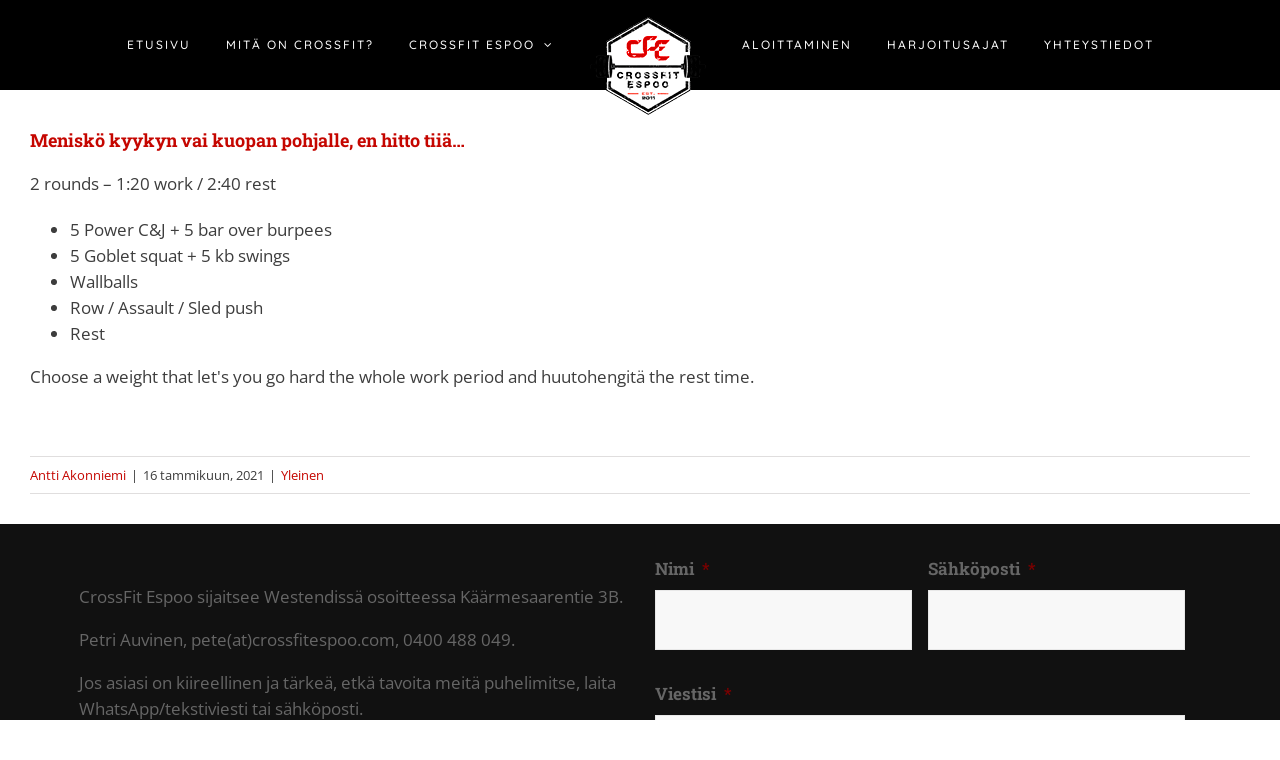

--- FILE ---
content_type: text/html; charset=utf-8
request_url: https://www.google.com/recaptcha/api2/anchor?ar=1&k=6LfqlpoUAAAAAGqnJz4jDg-1J3ysEAJKcpLKEX-f&co=aHR0cDovL2Nyb3NzZml0ZXNwb28uY29tOjgw&hl=fi&v=PoyoqOPhxBO7pBk68S4YbpHZ&theme=dark&size=normal&anchor-ms=20000&execute-ms=30000&cb=gstlm79s83e
body_size: 49649
content:
<!DOCTYPE HTML><html dir="ltr" lang="fi"><head><meta http-equiv="Content-Type" content="text/html; charset=UTF-8">
<meta http-equiv="X-UA-Compatible" content="IE=edge">
<title>reCAPTCHA</title>
<style type="text/css">
/* cyrillic-ext */
@font-face {
  font-family: 'Roboto';
  font-style: normal;
  font-weight: 400;
  font-stretch: 100%;
  src: url(//fonts.gstatic.com/s/roboto/v48/KFO7CnqEu92Fr1ME7kSn66aGLdTylUAMa3GUBHMdazTgWw.woff2) format('woff2');
  unicode-range: U+0460-052F, U+1C80-1C8A, U+20B4, U+2DE0-2DFF, U+A640-A69F, U+FE2E-FE2F;
}
/* cyrillic */
@font-face {
  font-family: 'Roboto';
  font-style: normal;
  font-weight: 400;
  font-stretch: 100%;
  src: url(//fonts.gstatic.com/s/roboto/v48/KFO7CnqEu92Fr1ME7kSn66aGLdTylUAMa3iUBHMdazTgWw.woff2) format('woff2');
  unicode-range: U+0301, U+0400-045F, U+0490-0491, U+04B0-04B1, U+2116;
}
/* greek-ext */
@font-face {
  font-family: 'Roboto';
  font-style: normal;
  font-weight: 400;
  font-stretch: 100%;
  src: url(//fonts.gstatic.com/s/roboto/v48/KFO7CnqEu92Fr1ME7kSn66aGLdTylUAMa3CUBHMdazTgWw.woff2) format('woff2');
  unicode-range: U+1F00-1FFF;
}
/* greek */
@font-face {
  font-family: 'Roboto';
  font-style: normal;
  font-weight: 400;
  font-stretch: 100%;
  src: url(//fonts.gstatic.com/s/roboto/v48/KFO7CnqEu92Fr1ME7kSn66aGLdTylUAMa3-UBHMdazTgWw.woff2) format('woff2');
  unicode-range: U+0370-0377, U+037A-037F, U+0384-038A, U+038C, U+038E-03A1, U+03A3-03FF;
}
/* math */
@font-face {
  font-family: 'Roboto';
  font-style: normal;
  font-weight: 400;
  font-stretch: 100%;
  src: url(//fonts.gstatic.com/s/roboto/v48/KFO7CnqEu92Fr1ME7kSn66aGLdTylUAMawCUBHMdazTgWw.woff2) format('woff2');
  unicode-range: U+0302-0303, U+0305, U+0307-0308, U+0310, U+0312, U+0315, U+031A, U+0326-0327, U+032C, U+032F-0330, U+0332-0333, U+0338, U+033A, U+0346, U+034D, U+0391-03A1, U+03A3-03A9, U+03B1-03C9, U+03D1, U+03D5-03D6, U+03F0-03F1, U+03F4-03F5, U+2016-2017, U+2034-2038, U+203C, U+2040, U+2043, U+2047, U+2050, U+2057, U+205F, U+2070-2071, U+2074-208E, U+2090-209C, U+20D0-20DC, U+20E1, U+20E5-20EF, U+2100-2112, U+2114-2115, U+2117-2121, U+2123-214F, U+2190, U+2192, U+2194-21AE, U+21B0-21E5, U+21F1-21F2, U+21F4-2211, U+2213-2214, U+2216-22FF, U+2308-230B, U+2310, U+2319, U+231C-2321, U+2336-237A, U+237C, U+2395, U+239B-23B7, U+23D0, U+23DC-23E1, U+2474-2475, U+25AF, U+25B3, U+25B7, U+25BD, U+25C1, U+25CA, U+25CC, U+25FB, U+266D-266F, U+27C0-27FF, U+2900-2AFF, U+2B0E-2B11, U+2B30-2B4C, U+2BFE, U+3030, U+FF5B, U+FF5D, U+1D400-1D7FF, U+1EE00-1EEFF;
}
/* symbols */
@font-face {
  font-family: 'Roboto';
  font-style: normal;
  font-weight: 400;
  font-stretch: 100%;
  src: url(//fonts.gstatic.com/s/roboto/v48/KFO7CnqEu92Fr1ME7kSn66aGLdTylUAMaxKUBHMdazTgWw.woff2) format('woff2');
  unicode-range: U+0001-000C, U+000E-001F, U+007F-009F, U+20DD-20E0, U+20E2-20E4, U+2150-218F, U+2190, U+2192, U+2194-2199, U+21AF, U+21E6-21F0, U+21F3, U+2218-2219, U+2299, U+22C4-22C6, U+2300-243F, U+2440-244A, U+2460-24FF, U+25A0-27BF, U+2800-28FF, U+2921-2922, U+2981, U+29BF, U+29EB, U+2B00-2BFF, U+4DC0-4DFF, U+FFF9-FFFB, U+10140-1018E, U+10190-1019C, U+101A0, U+101D0-101FD, U+102E0-102FB, U+10E60-10E7E, U+1D2C0-1D2D3, U+1D2E0-1D37F, U+1F000-1F0FF, U+1F100-1F1AD, U+1F1E6-1F1FF, U+1F30D-1F30F, U+1F315, U+1F31C, U+1F31E, U+1F320-1F32C, U+1F336, U+1F378, U+1F37D, U+1F382, U+1F393-1F39F, U+1F3A7-1F3A8, U+1F3AC-1F3AF, U+1F3C2, U+1F3C4-1F3C6, U+1F3CA-1F3CE, U+1F3D4-1F3E0, U+1F3ED, U+1F3F1-1F3F3, U+1F3F5-1F3F7, U+1F408, U+1F415, U+1F41F, U+1F426, U+1F43F, U+1F441-1F442, U+1F444, U+1F446-1F449, U+1F44C-1F44E, U+1F453, U+1F46A, U+1F47D, U+1F4A3, U+1F4B0, U+1F4B3, U+1F4B9, U+1F4BB, U+1F4BF, U+1F4C8-1F4CB, U+1F4D6, U+1F4DA, U+1F4DF, U+1F4E3-1F4E6, U+1F4EA-1F4ED, U+1F4F7, U+1F4F9-1F4FB, U+1F4FD-1F4FE, U+1F503, U+1F507-1F50B, U+1F50D, U+1F512-1F513, U+1F53E-1F54A, U+1F54F-1F5FA, U+1F610, U+1F650-1F67F, U+1F687, U+1F68D, U+1F691, U+1F694, U+1F698, U+1F6AD, U+1F6B2, U+1F6B9-1F6BA, U+1F6BC, U+1F6C6-1F6CF, U+1F6D3-1F6D7, U+1F6E0-1F6EA, U+1F6F0-1F6F3, U+1F6F7-1F6FC, U+1F700-1F7FF, U+1F800-1F80B, U+1F810-1F847, U+1F850-1F859, U+1F860-1F887, U+1F890-1F8AD, U+1F8B0-1F8BB, U+1F8C0-1F8C1, U+1F900-1F90B, U+1F93B, U+1F946, U+1F984, U+1F996, U+1F9E9, U+1FA00-1FA6F, U+1FA70-1FA7C, U+1FA80-1FA89, U+1FA8F-1FAC6, U+1FACE-1FADC, U+1FADF-1FAE9, U+1FAF0-1FAF8, U+1FB00-1FBFF;
}
/* vietnamese */
@font-face {
  font-family: 'Roboto';
  font-style: normal;
  font-weight: 400;
  font-stretch: 100%;
  src: url(//fonts.gstatic.com/s/roboto/v48/KFO7CnqEu92Fr1ME7kSn66aGLdTylUAMa3OUBHMdazTgWw.woff2) format('woff2');
  unicode-range: U+0102-0103, U+0110-0111, U+0128-0129, U+0168-0169, U+01A0-01A1, U+01AF-01B0, U+0300-0301, U+0303-0304, U+0308-0309, U+0323, U+0329, U+1EA0-1EF9, U+20AB;
}
/* latin-ext */
@font-face {
  font-family: 'Roboto';
  font-style: normal;
  font-weight: 400;
  font-stretch: 100%;
  src: url(//fonts.gstatic.com/s/roboto/v48/KFO7CnqEu92Fr1ME7kSn66aGLdTylUAMa3KUBHMdazTgWw.woff2) format('woff2');
  unicode-range: U+0100-02BA, U+02BD-02C5, U+02C7-02CC, U+02CE-02D7, U+02DD-02FF, U+0304, U+0308, U+0329, U+1D00-1DBF, U+1E00-1E9F, U+1EF2-1EFF, U+2020, U+20A0-20AB, U+20AD-20C0, U+2113, U+2C60-2C7F, U+A720-A7FF;
}
/* latin */
@font-face {
  font-family: 'Roboto';
  font-style: normal;
  font-weight: 400;
  font-stretch: 100%;
  src: url(//fonts.gstatic.com/s/roboto/v48/KFO7CnqEu92Fr1ME7kSn66aGLdTylUAMa3yUBHMdazQ.woff2) format('woff2');
  unicode-range: U+0000-00FF, U+0131, U+0152-0153, U+02BB-02BC, U+02C6, U+02DA, U+02DC, U+0304, U+0308, U+0329, U+2000-206F, U+20AC, U+2122, U+2191, U+2193, U+2212, U+2215, U+FEFF, U+FFFD;
}
/* cyrillic-ext */
@font-face {
  font-family: 'Roboto';
  font-style: normal;
  font-weight: 500;
  font-stretch: 100%;
  src: url(//fonts.gstatic.com/s/roboto/v48/KFO7CnqEu92Fr1ME7kSn66aGLdTylUAMa3GUBHMdazTgWw.woff2) format('woff2');
  unicode-range: U+0460-052F, U+1C80-1C8A, U+20B4, U+2DE0-2DFF, U+A640-A69F, U+FE2E-FE2F;
}
/* cyrillic */
@font-face {
  font-family: 'Roboto';
  font-style: normal;
  font-weight: 500;
  font-stretch: 100%;
  src: url(//fonts.gstatic.com/s/roboto/v48/KFO7CnqEu92Fr1ME7kSn66aGLdTylUAMa3iUBHMdazTgWw.woff2) format('woff2');
  unicode-range: U+0301, U+0400-045F, U+0490-0491, U+04B0-04B1, U+2116;
}
/* greek-ext */
@font-face {
  font-family: 'Roboto';
  font-style: normal;
  font-weight: 500;
  font-stretch: 100%;
  src: url(//fonts.gstatic.com/s/roboto/v48/KFO7CnqEu92Fr1ME7kSn66aGLdTylUAMa3CUBHMdazTgWw.woff2) format('woff2');
  unicode-range: U+1F00-1FFF;
}
/* greek */
@font-face {
  font-family: 'Roboto';
  font-style: normal;
  font-weight: 500;
  font-stretch: 100%;
  src: url(//fonts.gstatic.com/s/roboto/v48/KFO7CnqEu92Fr1ME7kSn66aGLdTylUAMa3-UBHMdazTgWw.woff2) format('woff2');
  unicode-range: U+0370-0377, U+037A-037F, U+0384-038A, U+038C, U+038E-03A1, U+03A3-03FF;
}
/* math */
@font-face {
  font-family: 'Roboto';
  font-style: normal;
  font-weight: 500;
  font-stretch: 100%;
  src: url(//fonts.gstatic.com/s/roboto/v48/KFO7CnqEu92Fr1ME7kSn66aGLdTylUAMawCUBHMdazTgWw.woff2) format('woff2');
  unicode-range: U+0302-0303, U+0305, U+0307-0308, U+0310, U+0312, U+0315, U+031A, U+0326-0327, U+032C, U+032F-0330, U+0332-0333, U+0338, U+033A, U+0346, U+034D, U+0391-03A1, U+03A3-03A9, U+03B1-03C9, U+03D1, U+03D5-03D6, U+03F0-03F1, U+03F4-03F5, U+2016-2017, U+2034-2038, U+203C, U+2040, U+2043, U+2047, U+2050, U+2057, U+205F, U+2070-2071, U+2074-208E, U+2090-209C, U+20D0-20DC, U+20E1, U+20E5-20EF, U+2100-2112, U+2114-2115, U+2117-2121, U+2123-214F, U+2190, U+2192, U+2194-21AE, U+21B0-21E5, U+21F1-21F2, U+21F4-2211, U+2213-2214, U+2216-22FF, U+2308-230B, U+2310, U+2319, U+231C-2321, U+2336-237A, U+237C, U+2395, U+239B-23B7, U+23D0, U+23DC-23E1, U+2474-2475, U+25AF, U+25B3, U+25B7, U+25BD, U+25C1, U+25CA, U+25CC, U+25FB, U+266D-266F, U+27C0-27FF, U+2900-2AFF, U+2B0E-2B11, U+2B30-2B4C, U+2BFE, U+3030, U+FF5B, U+FF5D, U+1D400-1D7FF, U+1EE00-1EEFF;
}
/* symbols */
@font-face {
  font-family: 'Roboto';
  font-style: normal;
  font-weight: 500;
  font-stretch: 100%;
  src: url(//fonts.gstatic.com/s/roboto/v48/KFO7CnqEu92Fr1ME7kSn66aGLdTylUAMaxKUBHMdazTgWw.woff2) format('woff2');
  unicode-range: U+0001-000C, U+000E-001F, U+007F-009F, U+20DD-20E0, U+20E2-20E4, U+2150-218F, U+2190, U+2192, U+2194-2199, U+21AF, U+21E6-21F0, U+21F3, U+2218-2219, U+2299, U+22C4-22C6, U+2300-243F, U+2440-244A, U+2460-24FF, U+25A0-27BF, U+2800-28FF, U+2921-2922, U+2981, U+29BF, U+29EB, U+2B00-2BFF, U+4DC0-4DFF, U+FFF9-FFFB, U+10140-1018E, U+10190-1019C, U+101A0, U+101D0-101FD, U+102E0-102FB, U+10E60-10E7E, U+1D2C0-1D2D3, U+1D2E0-1D37F, U+1F000-1F0FF, U+1F100-1F1AD, U+1F1E6-1F1FF, U+1F30D-1F30F, U+1F315, U+1F31C, U+1F31E, U+1F320-1F32C, U+1F336, U+1F378, U+1F37D, U+1F382, U+1F393-1F39F, U+1F3A7-1F3A8, U+1F3AC-1F3AF, U+1F3C2, U+1F3C4-1F3C6, U+1F3CA-1F3CE, U+1F3D4-1F3E0, U+1F3ED, U+1F3F1-1F3F3, U+1F3F5-1F3F7, U+1F408, U+1F415, U+1F41F, U+1F426, U+1F43F, U+1F441-1F442, U+1F444, U+1F446-1F449, U+1F44C-1F44E, U+1F453, U+1F46A, U+1F47D, U+1F4A3, U+1F4B0, U+1F4B3, U+1F4B9, U+1F4BB, U+1F4BF, U+1F4C8-1F4CB, U+1F4D6, U+1F4DA, U+1F4DF, U+1F4E3-1F4E6, U+1F4EA-1F4ED, U+1F4F7, U+1F4F9-1F4FB, U+1F4FD-1F4FE, U+1F503, U+1F507-1F50B, U+1F50D, U+1F512-1F513, U+1F53E-1F54A, U+1F54F-1F5FA, U+1F610, U+1F650-1F67F, U+1F687, U+1F68D, U+1F691, U+1F694, U+1F698, U+1F6AD, U+1F6B2, U+1F6B9-1F6BA, U+1F6BC, U+1F6C6-1F6CF, U+1F6D3-1F6D7, U+1F6E0-1F6EA, U+1F6F0-1F6F3, U+1F6F7-1F6FC, U+1F700-1F7FF, U+1F800-1F80B, U+1F810-1F847, U+1F850-1F859, U+1F860-1F887, U+1F890-1F8AD, U+1F8B0-1F8BB, U+1F8C0-1F8C1, U+1F900-1F90B, U+1F93B, U+1F946, U+1F984, U+1F996, U+1F9E9, U+1FA00-1FA6F, U+1FA70-1FA7C, U+1FA80-1FA89, U+1FA8F-1FAC6, U+1FACE-1FADC, U+1FADF-1FAE9, U+1FAF0-1FAF8, U+1FB00-1FBFF;
}
/* vietnamese */
@font-face {
  font-family: 'Roboto';
  font-style: normal;
  font-weight: 500;
  font-stretch: 100%;
  src: url(//fonts.gstatic.com/s/roboto/v48/KFO7CnqEu92Fr1ME7kSn66aGLdTylUAMa3OUBHMdazTgWw.woff2) format('woff2');
  unicode-range: U+0102-0103, U+0110-0111, U+0128-0129, U+0168-0169, U+01A0-01A1, U+01AF-01B0, U+0300-0301, U+0303-0304, U+0308-0309, U+0323, U+0329, U+1EA0-1EF9, U+20AB;
}
/* latin-ext */
@font-face {
  font-family: 'Roboto';
  font-style: normal;
  font-weight: 500;
  font-stretch: 100%;
  src: url(//fonts.gstatic.com/s/roboto/v48/KFO7CnqEu92Fr1ME7kSn66aGLdTylUAMa3KUBHMdazTgWw.woff2) format('woff2');
  unicode-range: U+0100-02BA, U+02BD-02C5, U+02C7-02CC, U+02CE-02D7, U+02DD-02FF, U+0304, U+0308, U+0329, U+1D00-1DBF, U+1E00-1E9F, U+1EF2-1EFF, U+2020, U+20A0-20AB, U+20AD-20C0, U+2113, U+2C60-2C7F, U+A720-A7FF;
}
/* latin */
@font-face {
  font-family: 'Roboto';
  font-style: normal;
  font-weight: 500;
  font-stretch: 100%;
  src: url(//fonts.gstatic.com/s/roboto/v48/KFO7CnqEu92Fr1ME7kSn66aGLdTylUAMa3yUBHMdazQ.woff2) format('woff2');
  unicode-range: U+0000-00FF, U+0131, U+0152-0153, U+02BB-02BC, U+02C6, U+02DA, U+02DC, U+0304, U+0308, U+0329, U+2000-206F, U+20AC, U+2122, U+2191, U+2193, U+2212, U+2215, U+FEFF, U+FFFD;
}
/* cyrillic-ext */
@font-face {
  font-family: 'Roboto';
  font-style: normal;
  font-weight: 900;
  font-stretch: 100%;
  src: url(//fonts.gstatic.com/s/roboto/v48/KFO7CnqEu92Fr1ME7kSn66aGLdTylUAMa3GUBHMdazTgWw.woff2) format('woff2');
  unicode-range: U+0460-052F, U+1C80-1C8A, U+20B4, U+2DE0-2DFF, U+A640-A69F, U+FE2E-FE2F;
}
/* cyrillic */
@font-face {
  font-family: 'Roboto';
  font-style: normal;
  font-weight: 900;
  font-stretch: 100%;
  src: url(//fonts.gstatic.com/s/roboto/v48/KFO7CnqEu92Fr1ME7kSn66aGLdTylUAMa3iUBHMdazTgWw.woff2) format('woff2');
  unicode-range: U+0301, U+0400-045F, U+0490-0491, U+04B0-04B1, U+2116;
}
/* greek-ext */
@font-face {
  font-family: 'Roboto';
  font-style: normal;
  font-weight: 900;
  font-stretch: 100%;
  src: url(//fonts.gstatic.com/s/roboto/v48/KFO7CnqEu92Fr1ME7kSn66aGLdTylUAMa3CUBHMdazTgWw.woff2) format('woff2');
  unicode-range: U+1F00-1FFF;
}
/* greek */
@font-face {
  font-family: 'Roboto';
  font-style: normal;
  font-weight: 900;
  font-stretch: 100%;
  src: url(//fonts.gstatic.com/s/roboto/v48/KFO7CnqEu92Fr1ME7kSn66aGLdTylUAMa3-UBHMdazTgWw.woff2) format('woff2');
  unicode-range: U+0370-0377, U+037A-037F, U+0384-038A, U+038C, U+038E-03A1, U+03A3-03FF;
}
/* math */
@font-face {
  font-family: 'Roboto';
  font-style: normal;
  font-weight: 900;
  font-stretch: 100%;
  src: url(//fonts.gstatic.com/s/roboto/v48/KFO7CnqEu92Fr1ME7kSn66aGLdTylUAMawCUBHMdazTgWw.woff2) format('woff2');
  unicode-range: U+0302-0303, U+0305, U+0307-0308, U+0310, U+0312, U+0315, U+031A, U+0326-0327, U+032C, U+032F-0330, U+0332-0333, U+0338, U+033A, U+0346, U+034D, U+0391-03A1, U+03A3-03A9, U+03B1-03C9, U+03D1, U+03D5-03D6, U+03F0-03F1, U+03F4-03F5, U+2016-2017, U+2034-2038, U+203C, U+2040, U+2043, U+2047, U+2050, U+2057, U+205F, U+2070-2071, U+2074-208E, U+2090-209C, U+20D0-20DC, U+20E1, U+20E5-20EF, U+2100-2112, U+2114-2115, U+2117-2121, U+2123-214F, U+2190, U+2192, U+2194-21AE, U+21B0-21E5, U+21F1-21F2, U+21F4-2211, U+2213-2214, U+2216-22FF, U+2308-230B, U+2310, U+2319, U+231C-2321, U+2336-237A, U+237C, U+2395, U+239B-23B7, U+23D0, U+23DC-23E1, U+2474-2475, U+25AF, U+25B3, U+25B7, U+25BD, U+25C1, U+25CA, U+25CC, U+25FB, U+266D-266F, U+27C0-27FF, U+2900-2AFF, U+2B0E-2B11, U+2B30-2B4C, U+2BFE, U+3030, U+FF5B, U+FF5D, U+1D400-1D7FF, U+1EE00-1EEFF;
}
/* symbols */
@font-face {
  font-family: 'Roboto';
  font-style: normal;
  font-weight: 900;
  font-stretch: 100%;
  src: url(//fonts.gstatic.com/s/roboto/v48/KFO7CnqEu92Fr1ME7kSn66aGLdTylUAMaxKUBHMdazTgWw.woff2) format('woff2');
  unicode-range: U+0001-000C, U+000E-001F, U+007F-009F, U+20DD-20E0, U+20E2-20E4, U+2150-218F, U+2190, U+2192, U+2194-2199, U+21AF, U+21E6-21F0, U+21F3, U+2218-2219, U+2299, U+22C4-22C6, U+2300-243F, U+2440-244A, U+2460-24FF, U+25A0-27BF, U+2800-28FF, U+2921-2922, U+2981, U+29BF, U+29EB, U+2B00-2BFF, U+4DC0-4DFF, U+FFF9-FFFB, U+10140-1018E, U+10190-1019C, U+101A0, U+101D0-101FD, U+102E0-102FB, U+10E60-10E7E, U+1D2C0-1D2D3, U+1D2E0-1D37F, U+1F000-1F0FF, U+1F100-1F1AD, U+1F1E6-1F1FF, U+1F30D-1F30F, U+1F315, U+1F31C, U+1F31E, U+1F320-1F32C, U+1F336, U+1F378, U+1F37D, U+1F382, U+1F393-1F39F, U+1F3A7-1F3A8, U+1F3AC-1F3AF, U+1F3C2, U+1F3C4-1F3C6, U+1F3CA-1F3CE, U+1F3D4-1F3E0, U+1F3ED, U+1F3F1-1F3F3, U+1F3F5-1F3F7, U+1F408, U+1F415, U+1F41F, U+1F426, U+1F43F, U+1F441-1F442, U+1F444, U+1F446-1F449, U+1F44C-1F44E, U+1F453, U+1F46A, U+1F47D, U+1F4A3, U+1F4B0, U+1F4B3, U+1F4B9, U+1F4BB, U+1F4BF, U+1F4C8-1F4CB, U+1F4D6, U+1F4DA, U+1F4DF, U+1F4E3-1F4E6, U+1F4EA-1F4ED, U+1F4F7, U+1F4F9-1F4FB, U+1F4FD-1F4FE, U+1F503, U+1F507-1F50B, U+1F50D, U+1F512-1F513, U+1F53E-1F54A, U+1F54F-1F5FA, U+1F610, U+1F650-1F67F, U+1F687, U+1F68D, U+1F691, U+1F694, U+1F698, U+1F6AD, U+1F6B2, U+1F6B9-1F6BA, U+1F6BC, U+1F6C6-1F6CF, U+1F6D3-1F6D7, U+1F6E0-1F6EA, U+1F6F0-1F6F3, U+1F6F7-1F6FC, U+1F700-1F7FF, U+1F800-1F80B, U+1F810-1F847, U+1F850-1F859, U+1F860-1F887, U+1F890-1F8AD, U+1F8B0-1F8BB, U+1F8C0-1F8C1, U+1F900-1F90B, U+1F93B, U+1F946, U+1F984, U+1F996, U+1F9E9, U+1FA00-1FA6F, U+1FA70-1FA7C, U+1FA80-1FA89, U+1FA8F-1FAC6, U+1FACE-1FADC, U+1FADF-1FAE9, U+1FAF0-1FAF8, U+1FB00-1FBFF;
}
/* vietnamese */
@font-face {
  font-family: 'Roboto';
  font-style: normal;
  font-weight: 900;
  font-stretch: 100%;
  src: url(//fonts.gstatic.com/s/roboto/v48/KFO7CnqEu92Fr1ME7kSn66aGLdTylUAMa3OUBHMdazTgWw.woff2) format('woff2');
  unicode-range: U+0102-0103, U+0110-0111, U+0128-0129, U+0168-0169, U+01A0-01A1, U+01AF-01B0, U+0300-0301, U+0303-0304, U+0308-0309, U+0323, U+0329, U+1EA0-1EF9, U+20AB;
}
/* latin-ext */
@font-face {
  font-family: 'Roboto';
  font-style: normal;
  font-weight: 900;
  font-stretch: 100%;
  src: url(//fonts.gstatic.com/s/roboto/v48/KFO7CnqEu92Fr1ME7kSn66aGLdTylUAMa3KUBHMdazTgWw.woff2) format('woff2');
  unicode-range: U+0100-02BA, U+02BD-02C5, U+02C7-02CC, U+02CE-02D7, U+02DD-02FF, U+0304, U+0308, U+0329, U+1D00-1DBF, U+1E00-1E9F, U+1EF2-1EFF, U+2020, U+20A0-20AB, U+20AD-20C0, U+2113, U+2C60-2C7F, U+A720-A7FF;
}
/* latin */
@font-face {
  font-family: 'Roboto';
  font-style: normal;
  font-weight: 900;
  font-stretch: 100%;
  src: url(//fonts.gstatic.com/s/roboto/v48/KFO7CnqEu92Fr1ME7kSn66aGLdTylUAMa3yUBHMdazQ.woff2) format('woff2');
  unicode-range: U+0000-00FF, U+0131, U+0152-0153, U+02BB-02BC, U+02C6, U+02DA, U+02DC, U+0304, U+0308, U+0329, U+2000-206F, U+20AC, U+2122, U+2191, U+2193, U+2212, U+2215, U+FEFF, U+FFFD;
}

</style>
<link rel="stylesheet" type="text/css" href="https://www.gstatic.com/recaptcha/releases/PoyoqOPhxBO7pBk68S4YbpHZ/styles__ltr.css">
<script nonce="zp23IfuyBDNcl32vEh_Z9w" type="text/javascript">window['__recaptcha_api'] = 'https://www.google.com/recaptcha/api2/';</script>
<script type="text/javascript" src="https://www.gstatic.com/recaptcha/releases/PoyoqOPhxBO7pBk68S4YbpHZ/recaptcha__fi.js" nonce="zp23IfuyBDNcl32vEh_Z9w">
      
    </script></head>
<body><div id="rc-anchor-alert" class="rc-anchor-alert"></div>
<input type="hidden" id="recaptcha-token" value="[base64]">
<script type="text/javascript" nonce="zp23IfuyBDNcl32vEh_Z9w">
      recaptcha.anchor.Main.init("[\x22ainput\x22,[\x22bgdata\x22,\x22\x22,\[base64]/[base64]/bmV3IFpbdF0obVswXSk6Sz09Mj9uZXcgWlt0XShtWzBdLG1bMV0pOks9PTM/bmV3IFpbdF0obVswXSxtWzFdLG1bMl0pOks9PTQ/[base64]/[base64]/[base64]/[base64]/[base64]/[base64]/[base64]/[base64]/[base64]/[base64]/[base64]/[base64]/[base64]/[base64]\\u003d\\u003d\x22,\[base64]\\u003d\\u003d\x22,\x22aAHCtVRxw47Ct3oQwoUKw4bCrynDn8KhWh89wrsCwo4qS8Ouw6hFw5jDmsKGEB8OW1oMZAIeAxXDtMOLKUdCw5fDhcOrw7LDk8Oiw6dlw7zCj8Onw4bDgMO9BmBpw7dJLMOVw5/[base64]/Ci8OXw47DrMOAFMKFH8O5w7fCmzfCrMKQw7VMant+wp7DjsOtYsOJNsKxDsKvwrgYKF4USCpcQ3nDhhHDiGTCjcKbwr/[base64]/DlXciLDbDi1bDqBp0Jl/Cu8O5wqLDqsKIwqrCoXUYw6XCn8KEwpcMHcOqV8Khw4oFw4RGw6HDtsOFwpxiH1NhUcKLWgISw755wrxTfilxew7CuknCj8KXwrJaKC8fwrnCgMOYw4obw4DCh8OMwqkaWsOGZ2rDlgQnenLDiEDDrMO/wq0CwpJMKQ9RwofCnillR1l+WMORw4jDsxDDkMOAPMOBFRZKQ2DCiH3CrsOyw7DCvgnClcK/KcKEw6cmw57DnsOIw7x9FcOnFcOdw6rCrCVPNwfDjADCim/[base64]/SWrDr8OUw7bDv8Oew73Cj8OOwovDkyvCmEUOwrRQw4XDvMKywqfDtcO3wprClwPDs8OTN15qVTVQw5PDkynDgMK5SMOmCsOBw6bCjsOnG8KOw5nClWfDrsOAYcONFwvDsFgewrt/wr1/[base64]/DtzlIw6cww44iw6JPFGxnw63DvcKjbT1Yw4NdXSVdOcK+UMOZwoI6VlXDhMOMdGDCjHgfc8OSP1PCocOVNsKHYAhMeGDDmcKVZFJhw5rCshDCpMO0ch3DusOcOG9cw7trwqcvw5gyw7FCbMOKC2XDucKXBsOyNm0awonDrwfCvsOIw71gw7YkUsO/w7Bewrpawp3DgcOmwplqJktFw4HDu8KVRsK5VyDCuTdswpLCjcKWw54CBzYvw5HDjsOcWD5yw7bDrMKMXMO2w53Cii9LK23Co8O/WsKew6nDngXCpMO1wqbCp8KXXHJ/[base64]/w4tdwp8Nwp9BwqdwXmBdaCXDrCAjwp3CvMO5ZAzDj1/Dl8O8wqw9wr7Dl1nDqcOWIsKpJgBNOsKSQMOwYi/DlH/Dq1gXSMKBw6HDpcKRwpXDkgfDrcO7w4zDr1XCmRkdw5xywqFKwo0uwq3DhsO5w47CiMOBwrkuHTUibyPDocO8w7VWUsKxTjgCw7Y8wqTDjMOpwqVEwohdwrnCjsOcw5fCicONw4EpNQzCuwzCjUAvw4o8wr9qw4zDjRsHw6haFMKqX8OQw7/CkyQIA8KvIsObw4Vrw5hlwqcyw6bDiQAiwo9rbWZ/MsK3fMOcwoPCsCMTVsOfHTNYPThQHh4Tw4zCj8Kdw5F4w4NlRBcRb8KWw4FAw5k5wqjCuC9Iw7TChEMVwozCix4LKTcwTjx8Sipow5QXb8KdasKDKTzDgHHCkcKuw7E+cR/DsWxewpzCiMKnwrPDs8Khw7/DucO/w6Qow4vCiw7ChMKQcsONwql9w7Z0w4FoLMOyZ2nDiz5aw4zCi8OmY2DCiTNqwoUnAcOXw6XDpE3Ch8K/Qi/[base64]/DvsO2EjvCnCTDlMOUMMOGesOFwq/DusOjC8OpwrLCicKDw6jCrDvCtsOGI0FpTGDCvVBSwohawpUKw4rCsGVYD8K1XcO0UMORwpc3HMOww6HDvcO0JSbCusOsw6EYK8OHJVhdw5NtK8OvFUo3WgR2w7EPGApcesKUUsORZ8Kiwq/DrcOsw5Bew6wPWcO+wqtraFdGwpjDjG4bG8OwYxgMwr/DisKLw6Fjw7TCg8KsY8OJw7XDpRDCksO8KsOPw6zDvHnCqkvCo8KZwqtZwqDDtX/[base64]/XlvDncKVwqk2woTCkV/[base64]/DtQogwoJsIAzCmlvDg8Kow6Zrdy/CnsK1aRgywp7DmMKLw7/DhhdOa8KbwqRJwqQrPsOJCsOWR8Kowr4uOsOZIMO2Q8OlwrPCjcKfWzUtdTp4PwV9w6U4worDgcKwScOxZyDCn8KfQUYeVsKCDMOow4fDtcKpeCghw4PDrx7CmGbCgMOzw5zCqTpEw61/[base64]/DksO6fRUbOMKuaBHCqiLCnsO9wpAdwpgTwq9sw5vDssKIw47Di1XDrAjDusOjbsKSEBx7T0bDvRDDhcKNDHlMRxFXJFfCmjRtYw4nw7HCtsKpIMK7Lw0cw4LDhX3DmRXCgsOBw6rCkyEgbcK3w6onCcOOHTfCqQ3CtcKBw6IgwpPDrC/[base64]/V8K5ZCDCq8ORw60zwpAMZT/DpcOYL2ZbLgHDvS/CniJqw5kQwrc5MsOXwp9UesOjw68sSMODw5QsLF0iFAshwqnCvCFMbE7CuSMoJsOaCw0gPxtgQUgmCMOLw7rDusOYwrB1wqQMdsK4JMOlwrpfwqLDpsOrMBhzIybDgsODw51VbsOuwoTCh0phw5/[base64]/[base64]/F8Olw7Qjw7RKZcOww7s1BcKPwqAyFDnDqcKvTMOrw6bDj8OGw7HCgzXDrcKVw4p6AcOUDMORe1zCnx/CtsKlHxLDo8KFCcKUMGDDrsOJOz11woPCjcKZCsOBYVvClh7Ci8K/wrLDgBoIU0J8wq8awqEAw6rCkWDDmsKBwrfDnDoMIB4QwoopCQlmJDPCm8OeC8KOIg9PIyPCiMKnHlrDm8K3WUTDg8Oke8Kqwq8fwp9ZSD/DvMORwrXCvsOMw7nCvMK5w4fCssOlwqzCsMOjY8OOSy7DgH/CmsOTd8OHwrIFcjZPC3XDhwElU0vCphsbw4YZSH1TCcKjwpHDp8O/wrXCll7DpmfCsnB/TMONfsKbwq9pF0LCqlNnw4ZUwp7Cjjl0w6HCqDHDllojFivDiQXDnz50w7YOe8O3FcKzLQHDgMOGwpjCgcKgwrjDlcOYC8K7PMKFwq5uwo/[base64]/IDlTw7jClF47K8OLLcKzdzTDoXJAPsKxw6Y7QsOLwplgVsKXwpHCjy4jBVEtPi8FB8Kgw7fDvMK0ZMKew4hEw6vCsybDnQZXw4jCjFTCssKFwoo3w7DDkGvCnFN6wrsYw4LDvG4DwpA/[base64]/[base64]/[base64]/Ch8OIN8OPJFRqesOrDBhiaRPDjMOQPcOuRcOsRsKmw6HClMOOw5oTw4Q4wrjCpnlYbWZAwpbDjsKDwq9Ow6ELeX0Ow7vDs0fCtsOGJkPCpsOXw73Co2rCl1zDmcKsBsKcQsOlbMKRwqVtwqJSFB/[base64]/UQMVCgXCpzjCkMKmLjx3w7hqDALDj8Kaw455w7s7W8KFw7kLwrzCgsK1w7cQOQMkXT/ChcK4Ey3Dl8Oww5fChsOEw7UFf8O+S15kQSDDi8OqwpVwCnzCuMKnwqddYBtvwpAtEhrDuBXCrBMRw5jCvlvCh8KNEsK4w5Ubw7MgYA4ERXNZw6jDiR1Vw5XCuwPCkDJiezTCu8OOdFrDkMODXcOgwrlCwq/DgktvwrNBw4J+w4nDtcOpfTjDlMO8w63DhmjDrsOXw73Ck8KtRsKowqTDmioXacORw6hORX0XwoHCmCDCpjRaEm7ChwbCt2h1GMO+IB0WwrgTw7hzwobCnhrDlT/CjsONezJsasO2HTPDrmldYn9twrHCt8OpdEp8WMO6R8Kyw6xlw7DDpcOYw78SJAA/GnlzOMOhbcK5e8OEHBHDjH/Dh3zCrEZpBjMBwrJeAGbDhEkLasKhwroSZMKKw7NSwpNEw4LCicKlwpLCkzTDl2HCmhhTw5BewpXDosOGw5XCkSUpwpjDrlTCu8KWwrNgw4bChxHDqAhrLmcqOSHCu8KHwoxgwrbDniPDnsOMwrkUw5bCi8KdEMKxEsOUEBfCpC4aw4nCo8Kjwo/Dn8KrLcO3PTowwpp7X27Cl8OuwpdMw63DhU/[base64]/wr1XXHE/[base64]/[base64]/CtGvCt8O4cy0mCcK9EMKyMjIMUsOSFMOBe8OudMORIVYKAGAhWMKJNwYObz7DlmBQw6wFeQZfQ8OdX0XCg0kZw5xRw7gOci80w4vCjsO0PTNcwokPw55rwpHCuiHDu3rCq8KEdDTDhG3DlsOXCcKaw6AwSMK1OxXDpMK0w7zDoh/[base64]/DkMOMIDDCkcOsPwbCrAfCvsOYw6TCpsKywo7CpsOZbkLCrcKCHAsBDsKawpbDmR5WYXAWZcKpJsK/SlHCrGPCpMO/WSTDisKDBcKlJsKqwoQ/I8K/eMKeDAFzBMKOwrVLV3nDjsO9WsKZFsOVSU7DncOpw7LCl8OyCnjDpQFFw6gDw43Dk8Obw7NBwrYUw4HCp8OHw6Igw7gqwpdZw6jDm8ObwqXDiz/DkMOcPQDCvT3CkF7CuQDCmMOtS8OsE8KSwpfClsKCbj3ClsOKw4Y4Vk3Cg8ObXsKpLsKAR8OucxPCixjDn1rDqjcoeTRAUyUTw7RVwoDCtAjDjcOwWm0LZjrDmcKLwqM/w4V6EiHChMONw4DDm8KDw4/DmBrDgMOvwrA+wrbCuMKAw5hENyHDrMK2ZMK0LcKDdMOmIMKWaMOeegVSPkfCnmrDh8OkU2XCosO6w73CmsOtwqbDqDbCmB8ww5jCtGYwAA/Dv3scw7LDo0jCjhBAUBDDkBtRVMKlw7kfBEjChcOcLMO/wpbCscK2w6zCg8ONwo9CwqJXwpTDqi5zRRgLecKxw4pIw7dcw7QPwrbCmcKCR8K5K8OWcH1iT0Idwo5FN8KLPMOCAsO3w5N2w78+w5zDr05/[base64]/Cp8KzTsKrw53Cm8KNw7tZwokBJ8KVOV3DocKiw6fCt8KdwqVEP8OBajfCk8O0wp/[base64]/[base64]/[base64]/E8KRw6hiY0BVVnjDqsKYRsKUwpbCsSvDsMKCwqXDoMKywpjDiXYXKBHDjwPCrCpbWFVYw7E1fMKtSlFUw73DuwzDhGXDmMKhKMKrw6ENYcOlw5DDoljCtXcZw5TCncOiYGMBw4/CqlVRJMKIBFHCnMO/E8OLw50BwoMhwqwiw6rDtBfCuMK9w6sGw5DCtsKzw45nWjbCmQPCsMOHw5luw7TCpX7CuMOQwoDCoSl6XMKQwqhUw7MIw7ZtY1/Do2p0cBjChcOZwqPCg2Rgwr0ew7oowqrClsOVX8K7GVHDt8Oaw7PDrcOxCcOERwvDj2xoOMKuN3BGwpjDjUHDpcOZw41dCBIAw4UKw7HCn8O6wpXDocKUw5w4C8Olw4lEwqnDqsOdHMK+wo04SVbCoz/Cs8O/w7/Dly8IwoJfV8OJwp7DmcKoXcOxw6l3w4vCtlQqFTQuOncpEgDCu8OwwphCS1DDk8OgHCXCukFmwq7DrsKAwq3Dl8KQahpgCipsO1EGNwrDoMKMfQEPwq3DtzPDmMOcCkZ7w5wkwpV9wr/DssKWw7dFPGpQIMKEfAEqwo5ZR8KkCCHCmsORw4ZUw6HDtcOAe8KawojDtBHCoHkWw5DDtsOwwpjDtULDgMKgwr3Cv8OAVMKxOMOqMsOdwq3DnsKKKcKJw5/CrcOowrgcWDDDlnDDnXtPw500P8KUwponGMOww6V0dsKZE8K7woJZw7U7Qi/Cm8OpQjTDsl3DoxLCqMOrJ8OWwrJJwrnDhxkTNycqw5BOwpogdsKxTmLDhSFIJ0bDicKxwrlAX8KBVsKhwoIjfcOiw79KJGBZwr7DvcKGNn/DnsOEw4HDrsKNUhN5w4NNNkRVLQbCpS9DHH9KwrHChWoQc3x8EsOZwr/[base64]/CkRpYdcKWEcOyw7/[base64]/CsMKvHBMFMsONYHDDvMOZZcKTwoTCuyNUwp/[base64]/CnkppwpbDmg84HMOvw50RwqbCiBjDghTDrMKjwrc6MEI3VsO8FRvCnMO1OAHDpcO3w7piwpd3McOYw5dGX8OVTg5HX8OuwrXDjy1Aw5fClgrDr0/CsHTDjsOBwqFjwpDCk1XDoCZuwrAiwp7DhsOQwqsoRgrDksOAWwR2CVF+wrNIGXXCuMO+esKuGSVswqhgw7tGI8KWV8O3w6fDj8K6w43DiwwFDMK/[base64]/CnhYNYl7DvMOXwrwQwr3DvsKfw4phVQ9mwo7DvMOOwqTDscKFwoUKYcKIwpPDn8KRUMO1BcOrJyJhCMOqw47ChAcjwrfDkkM0w4Fqw5zDrjVoXsKGIsK2f8OLaMO7woUCFcO+FTfDvcOMK8Kgw7ElakXCksKew5PDuDvDhSYJaWlhRHcywp/Cu2PDqT3DnMOGAjDDhjzDs1bCphLCvMKLwrw+wpsYdV4BwqnCglk3w4XDpcKGwpnDmkAZw5PDt2gdX1hJwr87bMKAwojCgzXDt2HDmsObw4kOw55vRsOHw5LCtzgEw7FVJUc2wp1KSSAcT09awrJEa8KAN8KpCSwLdMO8SmzDr2DCtDDCicKpw7DCi8O8wpQ/[base64]/Cm0IfesOWwpBkwoF/w4nCtXhDTcKJwqUzO8K/w7FdU05mw6/[base64]/[base64]/LzPCrzJXw50/[base64]/SQc5PcKlw4XDvMOyBBJ3EVwAw5ktAmfClMOXIcO5w4/Ch8Oqw77DncOgGMO5Nw7DvMKJH8OIQwDDl8Kywp5lwr3Dj8OUw6TDqwvCllTDs8KwRgbDr2/DiHZrw5HDocK2w5wPw63DjcK3BsOiw7/CmcKEw6xRSsKgwp7DgSTDiRvDqivCg0DDtcOBasOEwoLDksO8w77DmcKbw5zCtnDDuMOufsOeUjvDjsOjP8KOwpUcHVsJD8O6QcO5LzIBLkjDtMKWwpHCkMO7wrY2woUkFS7DhFfDk0DDqMOdw57Dm081wqRyWRllw7PCvB/Dhno/FkjDqxd0w4TDhCPClMK5wqLCqBvCtcOtw6tGw6kpwpBnwqbDjsOVw7jCoDllPFxzQDcBwp3ChMOdwpXClcOiw5vDu1zDszEZaCVVBcKLAD3DhnE/w4/CpcOaMMOJwoYDL8K1wpTDrMKOwrQdwozDo8OXw5/CrsKPcMOQPz3Cu8KtwovCohPDq2vDrMK5wrTCpyF1w75vw61Hwo3ClsOvOVQZcCfDscO/PhDCscOvw7rDrGRvwqbCjnLCksKXw6nCiRHCkA0VEUYewonDsR7CtmZMCcKJwociR2DDkREWdsKewprCjnVlw5zCtcOUZGTClVbCssOTS8OjYHnCnMOIHC1dWW4AV1NfwojCjFbCgjd+w7PCkC7DhWx+HMK6wojDmknDgFQsw6/Dn8OwEhLCn8OecMOZBXshanHDihJaw7JdwpfChibDnzl0w6PDjMO8PsKLN8O0wqrDs8Kxw6stHcKSdMO0EXrCgl3Cm24ODDnChMO4woAqXyl8w6vDiCspcQjCtko5EcK6Vlt4w5DCkiPCkUYmw79UwqxzFw3Dl8OAWghbUghtw7zDuzhQwq/[base64]/A8Ksw5oLZC/DocKLWsOtXcOmchfCmDDCjwrDtjnCm8KkAcK0IsOPCQPCpTHDpRbDqcO8wonCpMK/w4hDX8Odw5oaPlrDhQrCkGHCpAvCtCUrLgfDtcOcwpLDhsKxwo/DhD54Sy/Cq0VYDMKnw6DClcO3wpvCnwTDlEkeVlU7NnNiA1DDgU7Ct8OewrfCoMKdIsOVwpvDosOdXkPDnmvDiG3DtsOzJcOEwozDlcK9w6rDh8OiKBN2wo5VwrDDnlFcwpnCtcOSw4wnw7l8wpzCosKjQCfDrUnDj8OywqkTw4UUTcKAw53Ckm/Ds8O7w7/DhsOaRRTDqcOkwqDDgjDCrsKuU2zChWsAw5fCr8Oowpg7QsO4w6/CkURzw7Fnw57CnsOFacOfBzHCksOYSXvDqEkbwq3CiSE/wrVAw4QFUk7DhG9Hw5Ryw7M0wo5OwrxGwoxCL3HClkDCuMKHw57Ct8Kpw5kCwoBpwoRNwr7ClcOdAT4xw5Ykwo8rw7fDlgDDpcOofMKmNmzCgW5NWsOaVHoFVMKzwqjDkSvCrgQmw4tqw7DDjcKAw4MKX8OEw4BKw4sDIiAlwpBvKXwew6/CsgHDh8OCSsO/[base64]/DmRQ3ZsKJMcOIw4t4IMKdw6Z/YRHDvClGwq3DqTXDtlhnVDrDrcO1NcOfF8OTw5VBw58uQMOwZ38ewqbDnsOKw6HCisKgKk4OHcO/VsK+w43DvcOrAcKHE8KPwr5GFMK+N8O5A8KKIsODHcOSw4LCs0VgwrNwLsKDXydfO8KnwoHClgLCkgZLw43CpSHCtsK8w5zCkg/CtcONwoHDr8K+R8OdDSTCu8OJKcKWXxJWaTdxbFnCjEBewr7CnWTDrHXCtMK0CMO1U1IAeD/DjcORw5N6FnvCpsO/w7HCn8Kuw64Kb8KQwr9YEMK4NMODRsOtw6vDtMK2NE3CsCUNAFgEw4YYa8OXQiB0QsO5wrjDl8O6wr17HMOyw5fDkRo4wrzDsMObwrnDlMKpw7Mpw6fCj1HDhSvCl8KswrTClsOgwp/CiMO9wq7CjcOCGGRfQcKHw5Juw7AUFkvDkWfDu8KXw4rDjsOzHsOBwq3Cg8O+WHxvTlJ3fMOgEMKcw5TDvT/CkTUiw47CkMKJw5PCmH/[base64]/[base64]/chDDlljCqMOtw7NDw5/DvsO4w6Z8w5dfw5xZwqXCt8O4dMK9Ll5hSijDiMKBwrEpw7zCj8Krw61lDRtYAEAYw4oQXcOAw5N3a8KnenR4wqTCuMOOw6PDjHdqwp5QwpTCpxDDkgU4McKCw4LCiMKbwrVxMjDDhSvDmcK7wpVswr9lw5ZcwoAEwrkGVCrChx11exEIFcKIbFvDi8OlBQ/CvEszGG92w4gDw5fCnms/w6oMED3CsjNSw6rDhS1Nw6rDi0nDhioff8OUw6DDo3BrwrTDrFFiw5dBZMKeSsKhMMKRBcKfDsKWJmZXw5VYw47DtioJOz8YwrvClsK2AA1Ewq/Dh1IawrsdwovClwvCnxDCr0LDqcOnT8KDw595wpE0w5gTIMKwwo3CsV1GQsKFd37Ds3TCkcOnaRrDhAFtc1FzRcKBBAUlwq53wrjDtHsQw5bDs8KwwpvCtwcaIMKewr7DrMODwp9fwq4qDkAMfjvCjwnDpnLDiH/CtMKSKcKswozDkD/[base64]/[base64]/DhcOnZcK+EgBVw6dUwqI6wpLDgsOawoMWHG3CnsKJw4deTiwrwrU5LsK/[base64]/Cv1oEwrrDpcO+w48lwrbChcKOdcKXw7Utw5XCj8O5wq3Ds8KKwoXDl0fCkS7DhkRKNsKaE8OmdQd7w5Bcw4JLw7jDoMO8Ik3DtltOUMKLXiPCkwE2KMOtwqvCp8OtwrDCvMOcVEPDicO7w6Ekw4nDnXzDgDdzwpfDkHF+wo/CvcOpHsK9wq/[base64]/DigB0wqQbw6xPCB7CmMK2BMOIw4QjbcOpcRDCsMOzwqHCqCI3w6NtSMKXw6l0VMKSNE9Rw457wr/CnMOCw4B5woxuwpYvIW3DocKxwozCuMOmw55/JsO6wqXDo3ElwrXDhcOmwrDDgVUaEMKHwp8CFTRcC8OYw4nDsMKNw69IFzArw5MLw4XDgAfCnxEjTMK2w6bCqlXCisK+T8OPTsO5wqVNwrZHPTETw5/Cg1vCscOdN8Odw6R+w5wGIcOMwqdewpbDvw5nHRQkRW53w61+TcK+w481w7DDrsOyw7I6w5rDu3/DlsKBwoPDuwvDlikfw4QrLSXDikFBw7LDtmbCqirCm8OOwqnClsKUBsK6wqNIwpg8KGR0QVZLw49cw5PDh1nDjsOCwq3CvsKiwpHDmcK7bBN+Hyc8BUh8KG3DscKnwrwiw4x9P8K/Z8Oow5nClMO+BcOlw6/CtW4CNcOXDEnCoU47w7XDnwfDqH8dRMKrwocEw53DvUZJGULDuMKsw5FGPcKYw57CosOIUsK/w6cjICnCm3DDqyQ2w5TDsVNnZcKjPSPDsQFlwqNwQsK9JcO0DsKMVk9fwpsewrZcw6kMw5ttw6HDrQwadXMZEcKlw7V+EcOdwpjDhcOQFMKHw6jDh3RYR8OOasKmFVzCjyJ0wqZow5jCmW5/Yh50w4zClWIEwoxxAMKeD8K8RgMBLCVdwrvCp14jwpLCuFXCnzXDvsKmf1zCrHdWM8Ohw65Aw5AtJsORM0wKZsOEbMKcw65AwooTEgcWKcO3w77DkMKyB8KZZQHCisKFCcKqwr/DkMKqw6Amw5TDisOCwocXUTw3wr/[base64]/CpsOqOTY3woggcMKHeMK/UcKKdsOKVSXCtTsawrbDtMOhwo/CuGBKYsKVdUAbdsOLw4B9wrxeG0LDlC5jw6Usw63CtcKRw7MALMOPwr3DlMOqEn3Du8KPw7EXwoZ6w4cfesKEwqtqw4FfIQXDqT7CkcKQw7Ejw4cQw7vCrcKZesKbYQzDn8OcOMKsfmzCkMKaUz3Dlm8DUAXDiVzDllMBHMOTF8K/w77DqsKiesOpwoFxw7VdR1Eew5Y3wprCosKxIcK4w5I+wrAgBMKdwp3CocOlwrYAPcKdw6BkwrHDpl3DrMORw6XChMOlw6gQLcKed8KYwqnDrDfCrcKcwokgGCUAKkjCncOnbnM0MsKkdHHCicOJwp/Ds0gHw7bDqWDCuGXDhDF7JsKtwoPCkHQqwpLCsxpSwoXCim/CjcKCeGY6wrfCkcKJw4/[base64]/Dt8OEVcOlT8Kcc8OdN8O/wrh4M8KkUw5bwqrCgWnCq8KkGsOawqswWsOrHMK6w4xSwq4hwr/CmsOIQyTCvmXDjSBYw7fDiQrDqMKic8Okwq8BScKTByhEw6YcYsOiKz8aYURGwrLCgsK7w6TDmVt2WcKEwrBOPknDtQUTRcKeTcKKwogcwo1Bw6tnw6bDuMKKFsORXcKnwoLDi1jDl2YUwqLCqMOsL8KTVcK9d8OcTMOiBsK1aMOjGwFyWMOhJitNNk4/[base64]/[base64]/RGUAORrDhlPDjwFkZhnCr8O7w7xKQcK6Jzhnw7BvUMOGwotiw7PCqgY0W8ObwqBXU8KxwqQqSUEpw5xQwqQxwq/DicKIw6jDiX1cwpMcw5bDrBkoQcO7wrNwQMKXIlPCthzDhWg2XsKsbXLDggxATcKJe8Oew7DCsyvCu3Y9wpBXwo4KwrNCw6fDoMOTw6DDhcKbajbDiQAXAGAKDEFYwr4ew5pywq1+wogjWxzDpRXCl8Ouw5hBwrhTwpTCrX40w6DCkw/DvcKXw4rCmlzDiynCiMO6Rjd5JcKUwotXw6nDpsOOwqsQw6Vzw7EnG8O2w67DrcKmL1bCtsOqwq0Rw4zDswomw6vCi8K8KVo4fUnCrztuXcOYVz/DncKOwqPDgizChMOLwpHCqsK2woZOQ8KLdcKeMMOHwrzDmFFmwoJTwpTCqGkdHcKKc8KpdzfCoX4kO8Kawr/DjcO1FQ0nLVnCsWXCi1DCvE4CHcOtQMO7eWnChXvDpgPDgn/DjMOPRMOSwrfCncOYwqtvJwrDkMOSFsOywozCs8KpGcKPUQ59YFPDl8OVK8OtGHgBw7Jbw5PDkDEMw6fDo8KcwpAGw70AV0I3JEZowq92wpvCgVcqZcKRw7rCvwojJQTDnA5iCMKST8OJdCHDrcKHw4MiDcKrfR9dw5Rlwo/Dq8OVChzDkkjDhsKUQWYVw7bDkcKAw4zCscOjwrvCtGYdwrLCgTnCjsOIHFtkeSkUwqDCvMOGw6vCvcK9w6E7dwBXcW8Iwp/[base64]/[base64]/wqnCtmDDpTARcsOIwo0Nw74VasO/H8Onwr3DnFoveCRRSk3Dml/[base64]/[base64]/[base64]/DlDhXwqjDsn8hw5vCk8OLH8KfwqAmUMKSw6pVw4A9woTDssO8w4oxOsODw6HCjcKiw5NywqTCi8OOw4HDlSnCkT0ODSPDhkBrYjBSA8ODccOEw7ASwqxyw5bDuT4ow4VJwrHDqhDDssK5wpjDr8OxJ8K0w71swpY/KHI9QsKiw7QOwpfDu8ObwrbDlVPDnsO2TSMsZMOGdSJVBwVjC0LCrRcZwqbDinQhWcKGKsOVw43Ci37CkGofwqdkEsO1TXVjwpN9Hl/DpMKfw45ow4lSeF3Dl0sGasKpw7xsHcOSO03CqMKDwoLDkD/CjcKGwrgIw6F9X8OkTsKdw4vDqsKrUhPCg8Oww6XCksOPKgTCr07DtQV9wqQjwojCtsO6T2XDsDTDs8OFEi7DgsO1wrpGIsODw6s5w40rNxFlc8K2MGTCjcO+w6RMw5TCpcKKwo0DAQbCgHLCvBFVw6gGwrcSGlgjw7l+IDTDgycdw7/DjsKxAwtawqB1w48lwp7Dqg/DmyfCisOZw5HDocKeNBNma8KywrvDqxjDvGoyY8ORTcOBw6FXI8OtworDjMKQwrzDnMKyTSMaNEHDj0TCrMKKwrzCtQUuw6zCpcOsJFHCocK7W8OeO8OywrnDsQXCtAFJaG7CpEdKwpHCkAJneMOqOcKobjzDpR7CiUM2dcO6WsOAwq/CgyIPw5zCtcO+w4UsOQ3Dq0tCOATDuzolwrTDlVjCn0jCmXRxwrwlw7PDo1tBYxUGdcOxJVAJMMOWwp0DwqUcw5IIwpgmXxfDgwZPJcOBacORw6LCqsOOw6/CsFAMUsO+w6EbUcOxFUoVQEoewqkzwpRYwpfDuMKvfMOyw6/Dh8OaakIIOHrDt8OowrQKw5ljwqHDtGHCgcKTwqVbwrnDuwXCq8OAGDJNPWHDp8OJSQ07w7TDvgDCtMKSw7pmHVIhwrIXDsKiWMOYwr0Mwo06QcO6w5fCtsOxRMKVwqNeRHjDvUoeEsKxekLCo3o1w4PDlUQawqZ/[base64]/w73Cu8Kewp50w4QQKwcMwoIVR8OJw6zDty5rEj4IU8Omwo7DnsOREU3DtF/DjiJ6XsKlw67Dl8KawrPCnVo6wqjCqsODU8OXwrIfLCPDhsO6SiUYw6vCrD3DuDt/wqlOK29BZ0nDmTrChcKMQiHDisKVwrksWMOAwqzDucOhw4HCpsKRwr7CiijCt0TDusOAVHzCtMOJcDHDucKTwobCk3rDi8KtDS3CusK5SsK2wq/CkDLDpgcEw7UiC0LClsOeNcKCc8O1D8O7b8O4wqQISgXCiwTDgMOaR8OLwqnCiDzCmm96wrzCrsOTwoHCicKcPSnCp8Oaw4g6OzHDksKYN1R1anHCgsKuTQk+bsKQKsK6bcKAw77Ch8Ohc8OJX8KKwoIoeXHCosK/[base64]/CoMKEwpvCjMKFBcO/[base64]/GGknfsOWWybCqMOXW3/[base64]/CqsORwqbDqsOZw4jDmMOAwqNhI1HDu8OkZcKQw6zCtC5oc8Kiw5ZFJGvCrMOnwpzDiDzCosKTAC7DnybCp3JPd8O8HCTDkMOww6lNwobCl14mL1AyX8OTw4ELE8KOw50aEn/Do8K1c1TDmMKZw7hHw6rCgsKOw7RUOg00w6vDoRBDw701e3xiwp/DncOWwoXCsMKNwq0zwp3CkRUewqDDjcOKFMOuw4hWacOEIxzCq3jCpMKDw6jCvV5pPcOtw78iT2gaXmvChcOYb0fDncOpwqliw4FEfnnCkzoBwpfCqsKfw4LCqcKPw59pYiAYJksLUzjChsOmaUl/w4vCvgzCh3tlwoITwrwfwpLDn8Oww6AHw7LCm8KhwojDiw/DlR/[base64]/[base64]/DhMKIwqFCFsKSw57DhcKKwoHCiMKGwppEOhrDpzsIdcOxw6nCp8KNw4XDs8Kpw7fCpMKKK8O/ZkXChMO7wr0VCFtxPsKRPXbCnsKzwoLCn8KpSMK+wrXDlkvDpcKgwpbDs0tVw5XCgMKlHMOQG8OGQCcqGMKxMRhxKhXCjmpuw6Z/IBsiFMOWw4DDo0XDpVzDpcK5CsOGQMOGw6DCosKvwpnCiC4Cw5Raw7E1YFI+wp7Dm8KMF0kXVMO/woh3WMKuw4nCjTDDncK0O8KXd8KgfsKTSsKXw75Owrxew608w4g8wp0tKyHDiQHCkVhpw64+w6gnISTCksKkwpLCvMOkDmrDoSfClcK1wqrCsnZIw7HDjMOgO8KVX8OvwrLDrXV6worCpFTDi8OCwoLDjsO6BMKlHF0Hw5/[base64]/[base64]/CoHoAcDHCsDPDgGdYeWNfcsOvc8Oow51vF0vCpzhDC8KlQTlcw7gCw6nDrcKWGsK9wrzCpMK4w717w4RhOsKFCmbDsMOFRMOcw5rDhBHCkMOxwqUgKsOoDTjCosO+JXpQJcOzw7jCoS/Dh8KeOHY6wr/DgkTCtMKSwojDoMOpOybDsMKpwrLCgH/CpkAgw7vDqMK1woYfw5cIwpDCucKkwp7DnX3DhcKPwq3DkHV1wppMw5MNw4HDjcKvTsOOw5EHL8O4D8OpSxnCgsKBwpoSw7rCiyTCsDQ8BzrCuzMwwrHDlTkqbxTCvy/CmMONQMKKwqgUYS/DmsKTLywJw63CpMOSw7jCpcK6WMOIwr1FKGnCnMO/SGMRw5rCgWTCi8KBw77DjUjDjnPCs8KiT2tCH8KIw6AiJFHCp8KGw60mPFzCjsK8TsKgKgYoFMKZLw99LcO+c8KOOg0EacKvwr/[base64]/Ck8OsIcOew45pwpUAw48zS0N0Ow/DlR9XUcK2wptDbjnDqsOse3JAwqJ7T8KVIcOES3AGw7EwccO5wozCsMOBVQnCo8KcE3Y4wpIiRX4DWsKCwq/[base64]/w7IZw6HDkHzCjTbChScOS8Kiw6x2wqrDuibDvHDCvWQub2DDo1/CqVQTw5EOBG/[base64]/CqcOxM2U1EcOmw5LCkcKWRMOZRyHDkEcVaMKHw6fCsjtewqEWwrdZeVLDjMOHQjbDoV5MRsO/w50dbBfDrQjDmcK6w5jClyrCsMKtw4xDwqPDhS1gBnFJPFRrw4Qcw6rChS7CtAXDqFdlw7FjM0kpPQXDucOra8Kuw54SUh9QVkjDm8KeUhx/QFxxR8OtTsOVcXd8AArCkcOFUsK7D0FiRzxYQyojwrPDkShaBsKrw6rCjSjChy5wwp0Cw70cPRQxw6LCgAHCoFTDusO+w6NIwpMFT8OKw7ktw6LCjsKtJXLDvcOxQsKFKMK8w6/[base64]/DrcKWU8OuMSzDncOiK8K2Q8ORP13CgsKswqHDuGgIBcOFD8O/wpzDuBHDhsOMwoDCrsKcWsKDw7bCo8Ogw43DoQkUPMK6a8KiLiINBsOEeyHDtRbCksKecMK5eMKuwqzCqMKYOG7CusKHwrPDkRFEw6/Cv2AgTcO4bxhawo/[base64]/[base64]/Cm8KdCCsNKBdlDnzDtyfCnsOZM1XDkcOnUsKOS8Omwpc6wqVJw5DCqGs+fsOhw7J0TcOgwoPDhMOwG8OAQxrCiMKbM0zCvsOvG8OYw6LCk1nCjMOlw6jDiADCtxbCp3HDl290wpYww7ZnfMOzwrQjfTh+wqfDuxXDrMONRsK6NV7DmsKMwq/Ck3YFwr0Je8Oow7IowoB+HcKyRsOWwrVTLEMUOsOTw7dNU8KAw7zCgcOHEMKTLcOOw5nCnDIpMyImw5kgFgjDhz3Dim1NwqHDsExJW8Orw5DDjcOXwpt4w4HCgRZ1OsK0fMKrwolbw7TDn8O9wq7Ct8Krwr3DqcOqazbCjEY8\x22],null,[\x22conf\x22,null,\x226LfqlpoUAAAAAGqnJz4jDg-1J3ysEAJKcpLKEX-f\x22,0,null,null,null,1,[21,125,63,73,95,87,41,43,42,83,102,105,109,121],[1017145,652],0,null,null,null,null,0,null,0,null,700,1,null,0,\[base64]/76lBhnEnQkZnOKMAhk\\u003d\x22,0,1,null,null,1,null,0,0,null,null,null,0],\x22http://crossfitespoo.com:80\x22,null,[1,2,1],null,null,null,0,3600,[\x22https://www.google.com/intl/fi/policies/privacy/\x22,\x22https://www.google.com/intl/fi/policies/terms/\x22],\x22/eItqw/VueEI3wraPyXE63PH/I4B8qXgHfiwuHsINbs\\u003d\x22,0,0,null,1,1768918958711,0,0,[234,106,138],null,[123,138,225],\x22RC-lm2Gs-jiOaqDrg\x22,null,null,null,null,null,\x220dAFcWeA6OUb_iWiwm_fK1JcmgSzDd6WMtzd38bkQ1eFJwhTFVjmQqTt24hWdtHNzrWgkYk0WPMOdm9N9HvKkhSVXxLOHTwDqV0Q\x22,1769001758665]");
    </script></body></html>